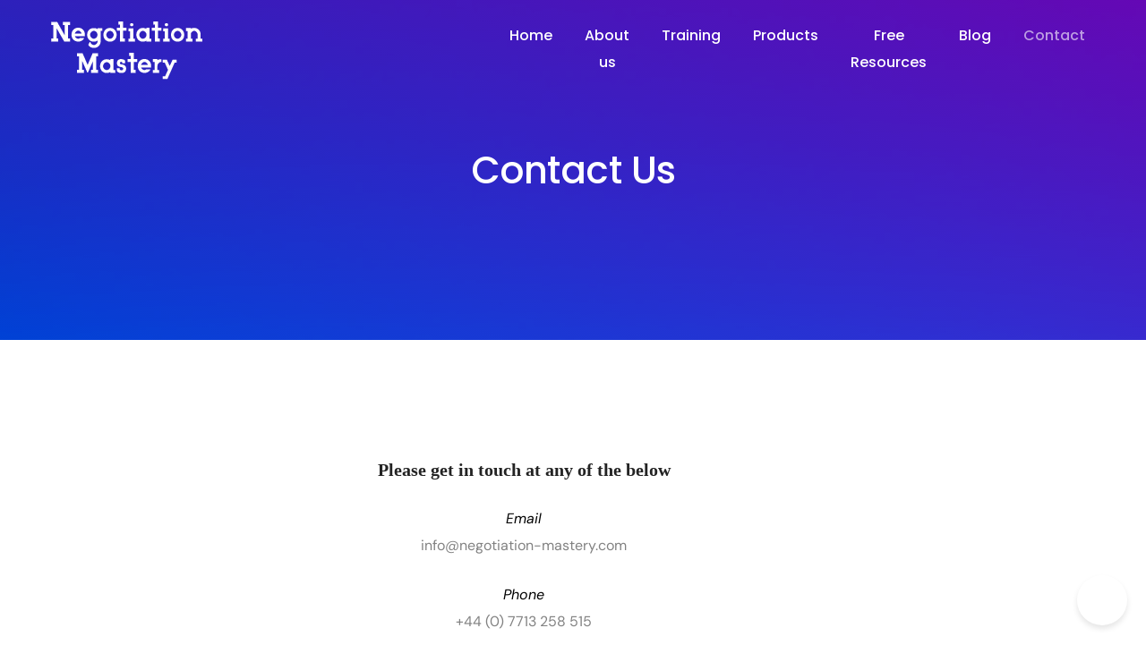

--- FILE ---
content_type: text/css
request_url: https://www.negotiation-mastery.com/wp-content/uploads/elementor/css/post-74341.css?ver=1769462023
body_size: 549
content:
.elementor-kit-74341{--e-global-color-uicore_primary:#00C49A;--e-global-color-uicore_secondary:#532DF5;--e-global-color-uicore_accent:#D1345B;--e-global-color-uicore_headline:#070707;--e-global-color-uicore_body:#6E7A84;--e-global-color-uicore_dark:#070707;--e-global-color-uicore_light:#F8FCFC;--e-global-color-uicore_white:#FFFFFF;--e-global-typography-uicore_primary-font-family:"Inter";--e-global-typography-uicore_primary-font-weight:600;--e-global-typography-uicore_secondary-font-family:"Inter";--e-global-typography-uicore_secondary-font-weight:700;--e-global-typography-uicore_text-font-family:"Inter";--e-global-typography-uicore_text-font-weight:normal;--e-global-typography-uicore_accent-font-family:"Inter";--e-global-typography-uicore_accent-font-weight:500;}.elementor-kit-74341 button,.elementor-kit-74341 input[type="button"],.elementor-kit-74341 input[type="submit"],.elementor-kit-74341 .elementor-button{background-color:var( --e-global-color-uicore_primary );font-family:"Inter", Sans-serif;font-size:15px;font-weight:500;text-transform:None;line-height:1em;letter-spacing:0em;color:#FFFFFF;border-style:none;border-radius:6px 6px 6px 6px;padding:17px 40px 17px 40px;}.elementor-kit-74341 button:hover,.elementor-kit-74341 button:focus,.elementor-kit-74341 input[type="button"]:hover,.elementor-kit-74341 input[type="button"]:focus,.elementor-kit-74341 input[type="submit"]:hover,.elementor-kit-74341 input[type="submit"]:focus,.elementor-kit-74341 .elementor-button:hover,.elementor-kit-74341 .elementor-button:focus{background-color:var( --e-global-color-uicore_secondary );color:#FFFFFF;}.elementor-section.elementor-section-boxed > .elementor-container{max-width:1170px;}.e-con{--container-max-width:1170px;}.elementor-widget:not(:last-child){margin-block-end:20px;}.elementor-element{--widgets-spacing:20px 20px;--widgets-spacing-row:20px;--widgets-spacing-column:20px;}{}h1.entry-title{display:var(--page-title-display);}@media(max-width:1024px){.elementor-kit-74341 button,.elementor-kit-74341 input[type="button"],.elementor-kit-74341 input[type="submit"],.elementor-kit-74341 .elementor-button{font-size:15px;padding:17px 40px 17px 40px;}.elementor-section.elementor-section-boxed > .elementor-container{max-width:1024px;}.e-con{--container-max-width:1024px;}}@media(max-width:767px){.elementor-kit-74341 button,.elementor-kit-74341 input[type="button"],.elementor-kit-74341 input[type="submit"],.elementor-kit-74341 .elementor-button{font-size:14px;padding:13px 35px 13px 35px;}.elementor-section.elementor-section-boxed > .elementor-container{max-width:767px;}.e-con{--container-max-width:767px;}}

--- FILE ---
content_type: text/css
request_url: https://www.negotiation-mastery.com/wp-content/uploads/elementor/css/post-105.css?ver=1769469203
body_size: 324
content:
.elementor-105 .elementor-element.elementor-element-7176cbc{padding:130px 0px 130px 0px;}.elementor-105 .elementor-element.elementor-element-f57b382 > .elementor-widget-container{margin:0% 0% 0% 0%;}.elementor-105 .elementor-element.elementor-element-f57b382, .elementor-105 .elementor-element.elementor-element-f57b382 .litho-heading{text-align:center;}.elementor-105 .elementor-element.elementor-element-f57b382 .litho-primary-title, .elementor-105 .elementor-element.elementor-element-f57b382 .litho-primary-title a{font-size:20px;font-weight:600;color:#232323;-webkit-text-fill-color:initial;display:block;}.elementor-105 .elementor-element.elementor-element-f57b382 .litho-primary-title{white-space:normal;}.elementor-105 .elementor-element.elementor-element-f57b382 .horizontal-separator{height:1px;width:10%;display:inline-block;vertical-align:middle;}.elementor-105 .elementor-element.elementor-element-b394dbc{text-align:center;font-family:"DM Sans", Sans-serif;font-size:16px;font-weight:400;color:#000000;}.elementor-105 .elementor-element.elementor-element-509129b{text-align:center;font-family:"DM Sans", Sans-serif;font-size:16px;font-weight:400;color:#000000;}.elementor-105 .elementor-element.elementor-element-3431c7f{text-align:center;font-family:"DM Sans", Sans-serif;font-size:16px;font-weight:400;color:#000000;}.elementor-105 .elementor-element.elementor-element-065976b{text-align:center;font-family:"DM Sans", Sans-serif;font-size:16px;font-weight:400;color:#000000;}@media(max-width:1024px){.elementor-105 .elementor-element.elementor-element-7176cbc{padding:75px 25px 75px 25px;}.elementor-105 .elementor-element.elementor-element-f57b382 > .elementor-widget-container{margin:0px 0px 51px 0px;}}@media(max-width:767px){.elementor-105 .elementor-element.elementor-element-7176cbc{padding:50px 0px 50px 0px;}.elementor-105 .elementor-element.elementor-element-f57b382 > .elementor-widget-container{margin:0px 0px 41px 0px;}}

--- FILE ---
content_type: text/css
request_url: https://www.negotiation-mastery.com/wp-content/uploads/elementor/css/post-13452.css?ver=1769462023
body_size: 332
content:
.elementor-13452 .elementor-element.elementor-element-4bd4f3b > .elementor-container > .elementor-column > .elementor-widget-wrap{align-content:center;align-items:center;}.elementor-13452 .elementor-element.elementor-element-4bd4f3b{transition:background 0.3s, border 0.3s, border-radius 0.3s, box-shadow 0.3s;padding:0px 35px 0px 35px;}.elementor-13452 .elementor-element.elementor-element-4bd4f3b > .elementor-background-overlay{transition:background 0.3s, border-radius 0.3s, opacity 0.3s;}.elementor-13452 .elementor-element.elementor-element-d158267.elementor-column > .elementor-widget-wrap{justify-content:flex-end;}.elementor-13452 .elementor-element.elementor-element-9ce8ab0{width:auto;max-width:auto;}.elementor-13452 .elementor-element.elementor-element-9ce8ab0 .navbar-collapse{justify-content:flex-end;border-radius:0px 0px 0px 0px;}.elementor-13452 .elementor-element.elementor-element-9ce8ab0 .navbar-collapse .navbar-nav > li > a.nav-link{font-family:"Poppins", Sans-serif;font-size:16px;font-weight:500;}@media(min-width:768px){.elementor-13452 .elementor-element.elementor-element-223ef2e{width:20%;}.elementor-13452 .elementor-element.elementor-element-d158267{width:80%;}}@media(max-width:1024px){.elementor-13452 .elementor-element.elementor-element-4bd4f3b{padding:0px 25px 0px 25px;}.elementor-13452 .elementor-element.elementor-element-9ce8ab0 > .elementor-widget-container{margin:0px 0px 0px 15px;}.elementor-13452 .elementor-element.elementor-element-9ce8ab0{order:9;}}@media(max-width:767px){.elementor-13452 .elementor-element.elementor-element-4bd4f3b{padding:0px 0px 0px 0px;}.elementor-13452 .elementor-element.elementor-element-223ef2e{width:50%;}.elementor-13452 .elementor-element.elementor-element-d158267{width:50%;}}

--- FILE ---
content_type: text/css
request_url: https://www.negotiation-mastery.com/wp-content/uploads/elementor/css/post-17902.css?ver=1769462023
body_size: 463
content:
.elementor-17902 .elementor-element.elementor-element-d4b5891:not(.elementor-motion-effects-element-type-background), .elementor-17902 .elementor-element.elementor-element-d4b5891 > .elementor-motion-effects-container > .elementor-motion-effects-layer{background-color:#262B35;}.elementor-17902 .elementor-element.elementor-element-d4b5891{transition:background 0.3s, border 0.3s, border-radius 0.3s, box-shadow 0.3s;padding:02% 0% 2% 0%;}.elementor-17902 .elementor-element.elementor-element-d4b5891 > .elementor-background-overlay{transition:background 0.3s, border-radius 0.3s, opacity 0.3s;}.elementor-17902 .elementor-element.elementor-element-603ace7{text-align:center;}.elementor-17902 .elementor-element.elementor-element-603ace7 img{width:100%;}.elementor-17902 .elementor-element.elementor-element-ef1c76a > .elementor-widget-container{margin:0% 10% 0% 25%;}.elementor-17902 .elementor-element.elementor-element-ef1c76a .litho-navigation-menu li > a{font-family:"DM Sans", Sans-serif;font-size:16px;font-weight:500;color:#FFFFFF;}.elementor-17902 .elementor-element.elementor-element-e085721{text-align:center;font-family:"DM Sans", Sans-serif;font-size:16px;font-weight:400;color:#FFFFFF;}@media(max-width:1024px) and (min-width:768px){.elementor-17902 .elementor-element.elementor-element-a128ddf{width:100%;}}@media(max-width:1024px){.elementor-17902 .elementor-element.elementor-element-d4b5891{padding:50px 25px 50px 25px;}.elementor-17902 .elementor-element.elementor-element-a128ddf.elementor-column > .elementor-widget-wrap{justify-content:center;}.elementor-17902 .elementor-element.elementor-element-a128ddf > .elementor-element-populated{margin:60px 0px 0px 0px;--e-column-margin-right:0px;--e-column-margin-left:0px;}.elementor-17902 .elementor-element.elementor-element-ef1c76a{width:100%;max-width:100%;}.elementor-17902 .elementor-element.elementor-element-e085721 > .elementor-widget-container{margin:0% 30% 0% 30%;}.elementor-17902 .elementor-element.elementor-element-e085721{text-align:center;}}@media(max-width:767px){.elementor-17902 .elementor-element.elementor-element-d4b5891{padding:50px 0px 50px 0px;}.elementor-17902 .elementor-element.elementor-element-a128ddf.elementor-column > .elementor-widget-wrap{justify-content:flex-start;}.elementor-17902 .elementor-element.elementor-element-a128ddf > .elementor-element-populated{margin:15px 0px 0px 0px;--e-column-margin-right:0px;--e-column-margin-left:0px;}.elementor-17902 .elementor-element.elementor-element-ef1c76a > .elementor-widget-container{margin:0% 0% 0% 0%;}.elementor-17902 .elementor-element.elementor-element-e085721 > .elementor-widget-container{margin:0px 0px 0px 0px;}.elementor-17902 .elementor-element.elementor-element-e085721{text-align:start;}}

--- FILE ---
content_type: text/css
request_url: https://www.negotiation-mastery.com/wp-content/uploads/elementor/css/post-39424.css?ver=1769463500
body_size: 283
content:
.elementor-39424 .elementor-element.elementor-element-9a03a22 > .elementor-background-overlay{opacity:0.5;transition:background 0.3s, border-radius 0.3s, opacity 0.3s;}.elementor-39424 .elementor-element.elementor-element-9a03a22{transition:background 0.3s, border 0.3s, border-radius 0.3s, box-shadow 0.3s;}.elementor-39424 .elementor-element.elementor-element-b76d5a6 > .elementor-element-populated{padding:0px 0px 0px 0px !important;}.elementor-39424 .elementor-element.elementor-element-01ab190 .background-overlay{background-color:transparent;background-image:linear-gradient(20deg, #0039E3 0%, #8600D4 100%);opacity:0.75;}.elementor-39424 .elementor-element.elementor-element-01ab190 .title-content-wrap, .elementor-39424 .elementor-element.elementor-element-01ab190 .litho-main-title-wrap.background-video{height:220px;}.elementor-39424 .elementor-element.elementor-element-01ab190 .title-container{max-width:1140px;}.elementor-39424 .elementor-element.elementor-element-01ab190 .litho-main-title{font-family:"Poppins", Sans-serif;font-weight:500;}@media(max-width:767px){.elementor-39424 .elementor-element.elementor-element-01ab190 .litho-main-title{font-size:30px;line-height:40px;}}

--- FILE ---
content_type: application/javascript
request_url: https://files.bpcontent.cloud/2025/04/04/16/20250404164237-YQMV7QEC.js
body_size: 556
content:
window.botpress.init({
  "botId": "588f67a0-8fcc-439f-b202-93328dd4e2e7",
  "configuration": {
    "botName": "Negotiation Mastery Bot",
    "botAvatar": "https://files.bpcontent.cloud/2025/04/30/09/20250430095301-1OO9Y0IK.png",
    "botDescription": "Ask your negotiation questions and we'll do our best to give advice. The answers should not be taken as professional advice but we'll certainly do our best to help.",
    "website": {},
    "email": {},
    "phone": {},
    "termsOfService": {},
    "privacyPolicy": {},
    "color": "#3B82F6",
    "variant": "solid",
    "themeMode": "light",
    "fontFamily": "inter",
    "radius": 1
  },
  "clientId": "abb00c3f-e789-4da4-a525-00f3988d6ceb"
});

--- FILE ---
content_type: text/plain
request_url: https://www.google-analytics.com/j/collect?v=1&_v=j102&a=58707510&t=pageview&_s=1&dl=https%3A%2F%2Fwww.negotiation-mastery.com%2Fcontact-us%2F&ul=en-us%40posix&dt=Contact%20Us%20-%20Negotiation%20Mastery&sr=1280x720&vp=1280x720&_u=YADAAEABAAAAACAAI~&jid=1058195662&gjid=1510054092&cid=1117569451.1769768067&tid=UA-32529895-1&_gid=1469638118.1769768068&_r=1&_slc=1&gtm=45He61r1n81NWDFCP4v867749599za200zd867749599&gcd=13l3l3l3l1l1&dma=0&tag_exp=103116026~103200004~104527906~104528501~104684208~104684211~115938466~115938468~116185181~116185182~116988315~117041587&z=176872922
body_size: -577
content:
2,cG-11R08Y7L6N